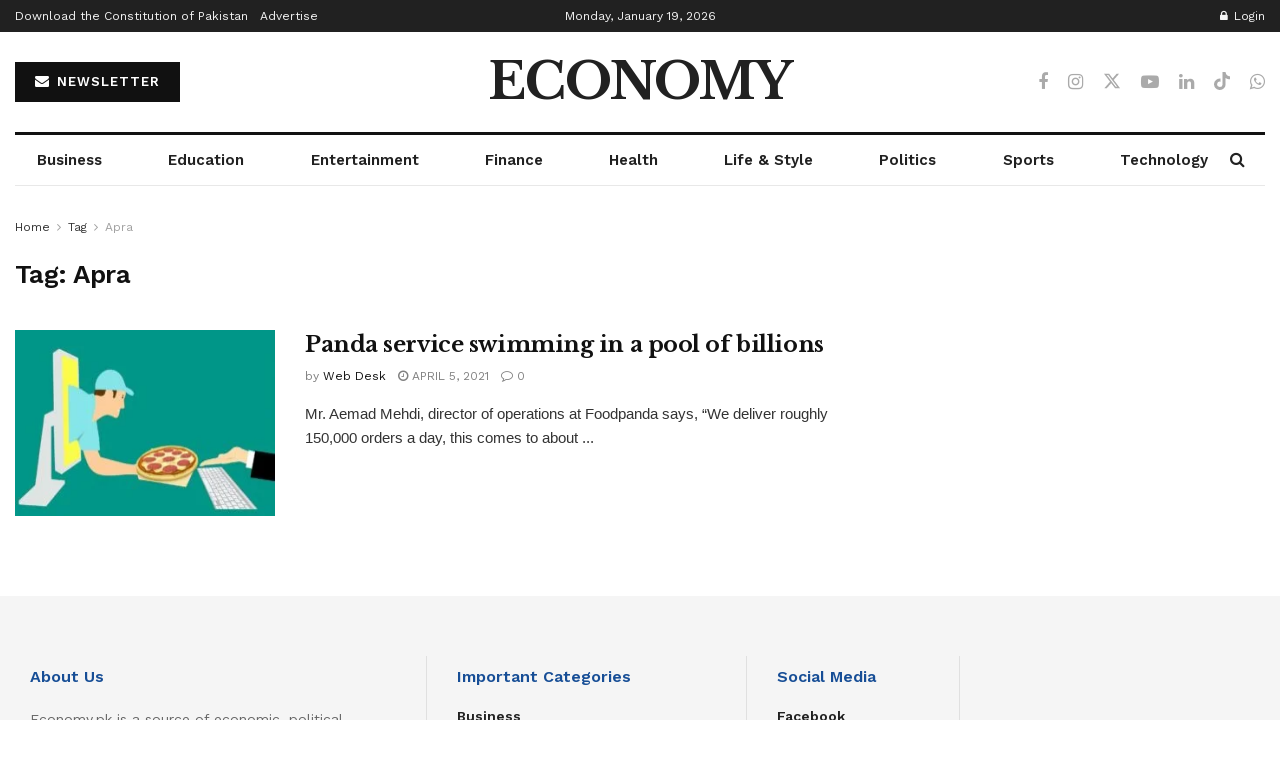

--- FILE ---
content_type: text/html; charset=utf-8
request_url: https://www.google.com/recaptcha/api2/aframe
body_size: 267
content:
<!DOCTYPE HTML><html><head><meta http-equiv="content-type" content="text/html; charset=UTF-8"></head><body><script nonce="cCzq6EJHLSBG82SbFpYLJA">/** Anti-fraud and anti-abuse applications only. See google.com/recaptcha */ try{var clients={'sodar':'https://pagead2.googlesyndication.com/pagead/sodar?'};window.addEventListener("message",function(a){try{if(a.source===window.parent){var b=JSON.parse(a.data);var c=clients[b['id']];if(c){var d=document.createElement('img');d.src=c+b['params']+'&rc='+(localStorage.getItem("rc::a")?sessionStorage.getItem("rc::b"):"");window.document.body.appendChild(d);sessionStorage.setItem("rc::e",parseInt(sessionStorage.getItem("rc::e")||0)+1);localStorage.setItem("rc::h",'1768882175323');}}}catch(b){}});window.parent.postMessage("_grecaptcha_ready", "*");}catch(b){}</script></body></html>